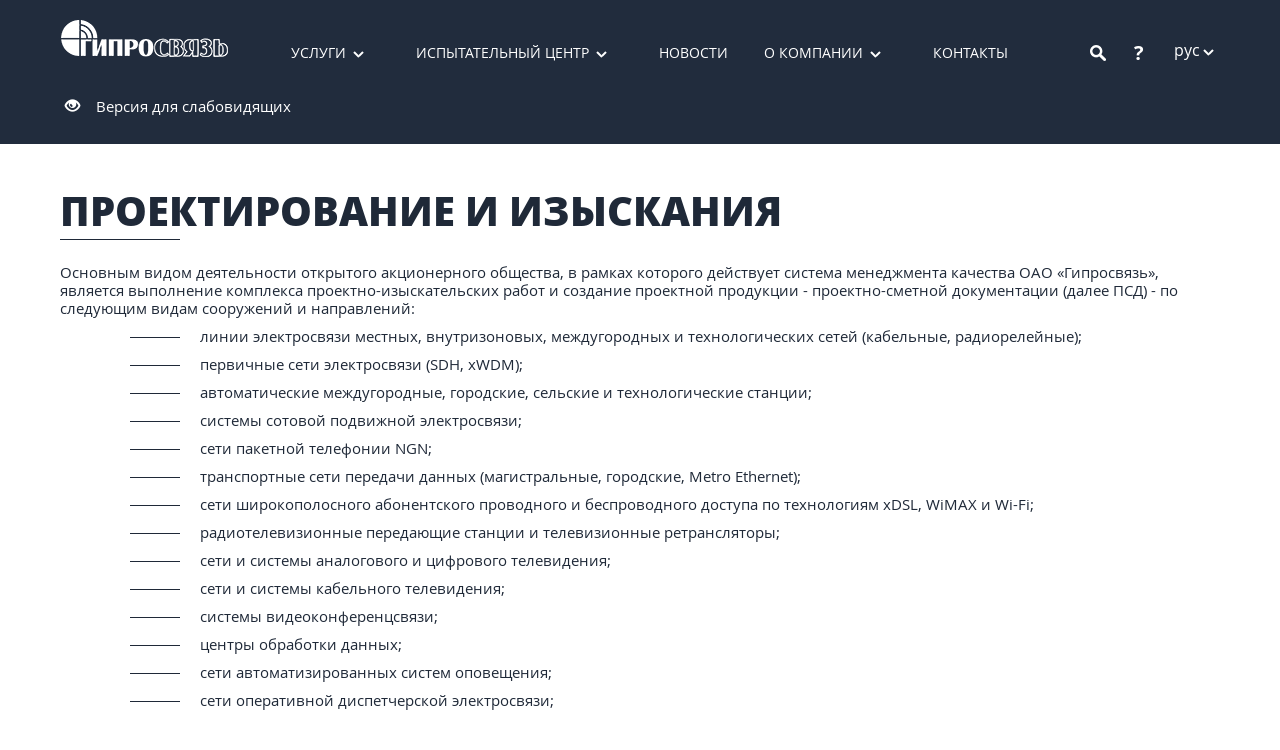

--- FILE ---
content_type: text/html; charset=utf-8
request_url: https://giprosvjaz.by/ru/activities/design
body_size: 8487
content:

<!DOCTYPE html>
<html>
<head lang="ru">
    <meta charset="UTF-8" />
    <meta content="width=device-width, initial-scale=1.0" name="viewport">
<meta content="Предоставляем услуги по проектно-изыскательным работам и созданию проектной продукции" name="description"><meta content="проектирование, изыскание, сети, линии, связь, документация, системы" name="keywords">    

    <title>Проектирование и изыскания</title>
    <link REL="shortcut icon" href="/favicon.ico">
    <link href="/css?v=hMoG1QXvRiIKQEsxZk7sKjYwtcxK40JqOYv7SRkMjwA1" rel="stylesheet"/>

    <link href="/css/modaler?v=2RMttQit2RR-Ihw0U-EZa_82V9kIAuVWSFfIhBCk4_I1" rel="stylesheet"/>

    
    <link href="/css/activities?v=xrlfejMAUnqDxHV9p-yM4fcz1B2DdBuMoyfaMQgtJxA1" rel="stylesheet"/>


</head>
<body>
    <script>
        (function (i, s, o, g, r, a, m) {
            i['GoogleAnalyticsObject'] = r; i[r] = i[r] || function () {
                (i[r].q = i[r].q || []).push(arguments)
            }, i[r].l = 1 * new Date(); a = s.createElement(o),
                m = s.getElementsByTagName(o)[0]; a.async = 1; a.src = g; m.parentNode.insertBefore(a, m)
        })(window, document, 'script', '//www.google-analytics.com/analytics.js', 'ga');
        ga('create', 'UA-72020717-1', 'auto');
        ga('send', 'pageview');
    </script>
    <!-- Yandex.Metrika counter -->
    <script type="text/javascript">
        (function (d, w, c) {
            (w[c] = w[c] || []).push(function () {
                try {
                    w.yaCounter34544060 = new Ya.Metrika({
                        id: 34544060,
                        clickmap: true,
                        trackLinks: true,
                        accurateTrackBounce: true,
                        webvisor: true
                    });
                } catch (e) { }
            });

            var n = d.getElementsByTagName("script")[0],
                s = d.createElement("script"),
                f = function () { n.parentNode.insertBefore(s, n); };
            s.type = "text/javascript";
            s.async = true;
            s.src = "https://mc.yandex.ru/metrika/watch.js";

            if (w.opera == "[object Opera]") {
                d.addEventListener("DOMContentLoaded", f, false);
            } else { f(); }
        })(document, window, "yandex_metrika_callbacks");
    </script>
    <noscript>
        <div>
            <img src="https://mc.yandex.ru/watch/34544060" style="position: absolute; left: -9999px;" alt="" />
        </div>
    </noscript>
    <!-- /Yandex.Metrika counter -->
    <!--[if lt IE 9]><p style="text-align: center; padding: 10px; background-color: khaki;"><strong>Ваш браузер устарел. Пожалуйста, обновите его.</strong></p><![endif]-->
    <div class="page-wapper">
        <header>
            <div class="container-fluid bg-sapphire--l">
                
                <div id="xs-menu" style="right: -230px; position: fixed" class="visible-xs visible-sm">
                    <div><a class="" href="/ru/services">Услуги</a></div>
                    <div><a class="" href="/ru/labs">Испытательный центр</a></div>
                    <div><a class="" href="/ru/news">Новости</a></div>
                    <div><a class="" href="/ru/about">О компании</a></div>
                    <div><a class="" href="/ru/contacts">Контакты</a></div>
                    <div><a class="" href="/ru/activities">Деятельность</a></div>
                    <div><a class="" href="/ru/history">История</a></div>
                    <div><a class="" href="/ru/licenses">Лицензии и Сертификаты</a></div>
                    <div><a class="" href="/ru/administrative_procedures">Административные процедуры</a></div>
                    <div><a class="" href="/ru/vacancies">Вакансии</a></div>
                    <div><a class="" href="/ru/feedback">Электронные обращения</a></div>
                    <div><a class=" visible-m-xs" href="/ru/Faq">Вопросы и ответы</a></div>
                    <div><a class=" visible-m-xs" href="/ru/search">Поиск</a></div>
                </div>
                
                <div id="box" class="container">
                    <div class="header">
                        <a href="/">
                            <img src="/Content/WebUBL/images/logo.png" class="logo" alt="ОАО &#171;Гипросвязь&#187;" />
                        </a>
                        <div class="menu-main hidden-xs hidden-sm">
                            <ul>
                                <li class="more">
                                    <a class="" href="/ru/services">Услуги</a>
                                        <ul class="drop-menu">
                                                    <li><a href="/ru/services/group/ekspertiza-v-sfere-cifrovogo-razvitiya-13">Экспертиза в сфере цифрового развития</a></li>
                                                    <li><a href="/ru/services/group/reviziya-it-landshafta-chastnyx-kommercheskix-organizacij-14">Ревизия ИТ-ландшафта частных коммерческих организаций</a></li>
                                                    <li><a href="/ru/services/group/reviziya-it-landshafta-gosudarstvennyx-organizacij-17">Ревизия ИТ-ландшафта государственных организаций</a></li>
                                                    <li><a href="/ru/services/group/ekonomika-dannyx-18">Экономика данных</a></li>
                                                    <li><a href="/ru/services/group/pokazateli-cifrovogo-razvitiya-ekonomiki-i-ate-15">Показатели цифрового развития экономики и АТЕ</a></li>
                                                    <li><a href="/ru/services/group/obrazovatelnye-uslugi-16">Образовательные услуги</a></li>
                                                    <li><a href="/ru/services/group/sertifikaciya-i-deklarirovanie-sootvetstviya-5">Сертификация и декларирование соответствия</a></li>
                                                    <li><a href="/ru/services/group/proektirovanie-i-izyskaniya-1">Проектирование и изыскания</a></li>
                                                    <li><a href="/ru/services/group/texnicheskie-ispytaniya-4">Технические испытания</a></li>
                                                    <li><a href="/ru/services/group/analiticheskie-i-konsultacionnye-uslugi-6">Аналитические и консультационные услуги</a></li>
                                                    <li><a href="/ru/services/group/nauka-i-issledovaniya-2">Наука и исследования</a></li>
                                        </ul>
                                </li>
                                <li class="more">
                                    <a class="" href="/ru/labs">Испытательный центр</a>
                                        <ul class="drop-menu">
                                                    <li><a href="/ru/labs/nauchno-issledovatelskij-i-ispytatelnyj-centr-4">Научно-исследовательский и испытательный центр</a></li>
                                                    <li><a href="/ru/labs/niil-to-1">НИИЛ ТО</a></li>
                                                    <li><a href="/ru/labs/emc-lab-2">НИИЛ ЭМИ</a></li>
                                                    <li><a href="/ru/labs/nil-sus-3">НИЛ СУС</a></li>
                                        </ul>
                                </li>
                                <li class="menu-main--other">
                                    <a class="" href="/ru/news">Новости</a>
                                </li>
                                <li class="more">
                                    <a class="" href="/ru/about">О компании</a>
                                    <ul class="drop-menu">
                                        <li><a class="" href="/ru/activities">Деятельность</a></li>
                                        <li><a class="" href="/ru/history">История</a></li>
                                        <li><a class="" href="/ru/licenses">Лицензии и Сертификаты</a></li>
                                        <li><a class="" href="/ru/administrative_procedures">Административные процедуры</a></li>
                                        <li><a class="" href="/ru/vacancies">Вакансии</a></li>
                                        <li><a class="" href="/ru/feedback">Электронные обращения</a></li>
                                    </ul>
                                </li>
                                <li><a class="" href="/ru/contacts">Контакты</a></li>
                            </ul>
                        </div>
                        <div class="header-elements">
                            <div class="header__search">
<form action="/ru/search" method="get">                                    <span class="btn-search"></span>
                                    <input type="search" name="s" class="form-control" />
</form>                            </div>
                            <div class="header__question">
                                <a href="/ru/Faq">?</a>
                            </div>
                                <div class="header__language">
                                    <span class="pointer" data-toggle="collapse" data-target="#more-lang" aria-expanded="false">рус</span>
                                    <div class="collapse" id="more-lang">
                                            <div>
                                                    <a href="/en/activities/design">eng</a>
                                            </div>
                                            <div>
                                                    <a href="/be/activities/design">бел</a>
                                            </div>
                                    </div>
                                </div>
                            <div class="header__menu">
                                <a class="btn-xs-menu outline" data-href="#xs-menu" data-open="false" data-id="#box">
                                    <div class="mn">
                                        <hr />
                                        <hr />
                                        <hr />
                                    </div>
                                    <div class="cls">
                                        <div>
                                            <hr />
                                            <hr />
                                        </div>
                                    </div>
                                </a>
                            </div>
                            
                        </div>
                        <div class="to-poor-vision-button">
                            <span class="glyphicon glyphicon-eye-open" aria-hidden="true"></span>&nbsp;&nbsp;&nbsp;
                            <a href="/ru/pv/activities/design">Версия для слабовидящих</a>
                        </div>
                    </div>
                </div>
            </div>
        </header>
        <div class="main">
            
<div class="container">
    <div class="title color-sapphire--d">
        <h1 class="">Проектирование и изыскания</h1>
        <hr class="hr-sapphire" />
        <div class="text-redactor ">
            
            <p>Основным видом деятельности открытого акционерного общества, в рамках которого действует система менеджмента качества ОАО &laquo;Гипросвязь&raquo;, является выполнение комплекса проектно-изыскательских работ и создание проектной продукции - проектно-сметной документации (далее ПСД) - по следующим видам сооружений и направлений:</p>
<ul>
<li>линии электросвязи местных, внутризоновых, междугородных и технологических сетей (кабельные, радиорелейные);</li>
<li>первичные сети электросвязи (SDH, xWDM);</li>
<li>автоматические междугородные, городские, сельские и технологические станции;</li>
<li>системы сотовой подвижной электросвязи;</li>
<li>сети пакетной телефонии NGN;</li>
<li>транспортные сети передачи данных (магистральные, городские, Metro Ethernet);</li>
<li>сети широкополосного абонентского проводного и беспроводного доступа по технологиям xDSL, WiMAX и Wi-Fi;</li>
<li>радиотелевизионные передающие станции и телевизионные ретрансляторы;</li>
<li>сети и системы аналогового и цифрового телевидения;</li>
<li>сети и системы кабельного телевидения;</li>
<li>системы видеоконференцсвязи;</li>
<li>центры обработки данных;</li>
<li>сети автоматизированных систем оповещения;</li>
<li>сети оперативной диспетчерской электросвязи;</li>
<li>сети производственной громкоговорящей электросвязи;</li>
<li>сети сиренной сигнализации гражданской обороны;</li>
<li>тактовая сетевая синхронизация сетей;</li>
<li>сети сигнализации ОКС № 7;</li>
<li>объекты жилищно-гражданского назначения, ремонт и модернизация по разделам:
<ul>
<li>генеральный план и транспорт;</li>
<li>архитектурные и строительные решения;</li>
<li>инженерное оборудование, сети и системы тепло- и водоснабжения, канализации, отопления, вентиляции, электроснабжения, дизельные электростанции;</li>
<li>обследование зданий и сооружений с выдачей технического заключения;</li>
</ul>
</li>
<li>распределительные сети проводного вещания;</li>
<li>структурированные кабельные сети;</li>
<li>выделенные корпоративные сети электросвязи с взаимодействием с сетью электросвязи общего пользования и других операторов электросвязи;</li>
<li>корпоративные и локальные вычислительные сети;</li>
<li>системы пожарной сигнализации;</li>
<li>системы оповещения о пожаре;</li>
<li>системы управления установками дымоудаления;</li>
<li>системы охранной сигнализации;</li>
<li>системы охраны входов (домофоны, видеодомофоны);</li>
<li>системы защиты информации;</li>
<li>генеральные и перспективные схемы развития сетей электросвязи (мультисервисные);</li>
<li>составление сметной документации по всей номенклатуре работ;</li>
<li>инженерно-геодезические изыскания.</li>
</ul>
<p>ОАО &laquo;Гипросвязь&raquo; разрабатывает нормативные документы, распространяет методологию проектирования среди других проектных организаций, осуществляет деятельность по автоматизации проектных работ своего профиля и распространяет разработанные программные средства. Все крупнейшие проекты в области строительства и развития сетей и сооружений электросвязи, реализованные на территории Республики Беларусь, разработаны ОАО &laquo;Гипросвязь&raquo;.</p>
<p>Качество выпускаемой ПСД подтверждается:</p>
<ul>
<li>ростом объемов проектно-изыскательских работ;</li>
<li>выполнением договорных сроков выпуска ПСД;</li>
<li>отсутствием отрицательных заключений Госэкспертизы Минстройархитектуры по предъявленной на экспертизу ПСД;</li>
<li>повышением степени удовлетворенности заказчиков и собственного персонала.</li>
</ul>
        </div>
    </div>
</div>
            <div class="page-buffer"></div>
        </div>
    </div>
    <div class="footer">
        <div class="container">
            <div class="adress-blc f0">

                <div class="xs-m-visible">
                    <div class="text-center">
                        <a href="/ru/feedback" class="btn btn-opacity ">Написать нам</a>
                    </div>
                    <div class="blc-2">
                        <div>
                            <p class="">Тел.: (+ 375 17) 293 81 00</p>
                            <p class="">Факс: (+ 375 17) 285 77 27</p>
                        </div>
                        <div>
                            <a href="mailto:aup@giprosvjaz.by">aup@giprosvjaz.by</a>
                        </div>
                    </div>
                    <div class="blc-2">
                        <div>
                            <p class="">ул. Сурганова, 24, г. Минск</p>
                            <p class="">220012, Республика Беларусь</p>
                        </div>
                        <div>
                            <p class="">Пн - Чт: 8:30–17:30</p>
                            <p class="">Пт: 8:30–16:15</p>
                        </div>
                    </div>
                </div>
                <div class="visible-xs">
                    <div class="blc-2">
                        <div>
                            <p class="">Тел.: (+ 375 17) 293 81 00</p>
                            <p class="">Факс: (+ 375 17) 285 77 27</p>
                        </div>
                        <div>
                            <p class="">ул. Сурганова, 24, г. Минск</p>
                            <p class="">220012, Республика Беларусь</p>
                        </div>
                    </div>
                    <div class="blc-2">
                        <div><a href="mailto:aup@giprosvjaz.by">aup@giprosvjaz.by</a></div>
                        <a href="/ru/feedback" class="btn btn-opacity ">Написать нам</a>
                    </div>
                </div>
                <div class="visible-sm">
                    <div class="blc-3">
                        <div>
                            <p class="">Тел.: (+ 375 17) 293 81 00</p>
                            <p class="">Факс: (+ 375 17) 285 77 27</p>
                        </div>
                        <div>
                            <p class="">Пн - Чт: 8:30–17:30</p>
                            <p class="">Пт: 8:30–16:15</p>
                        </div>
                    </div>
                    <div class="blc-3">
                        <div>
                            <p class="">ул. Сурганова, 24, г. Минск</p>
                            <p class="">220012, Республика Беларусь</p>
                        </div>
                        <div><a href="mailto:aup@giprosvjaz.by">aup@giprosvjaz.by</a></div>
                    </div>
                    <div class="blc-3">
                        <a href="/ru/feedback" class="btn btn-opacity ">Написать нам</a>
                    </div>
                </div>
                <div class="hidden-xs hidden-sm">
                    <div class="blc-5">
                        <p class="">Тел.: (+ 375 17) 293 81 00</p>
                        <p class="">Факс: (+ 375 17) 285 77 27</p>
                    </div>
                    <div class="blc-5">
                        <a href="mailto:aup@giprosvjaz.by">aup@giprosvjaz.by</a>
                    </div>
                    <div class="blc-5">
                        <a href="/ru/feedback" class="btn btn-opacity ">Написать нам</a>
                    </div>
                    <div class="blc-5 text-right">
                        <p class="">ул. Сурганова, 24, г. Минск</p>
                        <p class="">220012, Республика Беларусь</p>
                    </div>
                    <div class="blc-5 text-right">
                        <p class="">Пн - Чт: 8:30–17:30</p>
                        <p class="">Пт: 8:30–16:15</p>
                    </div>
                </div>
            </div>
            <div class="fotter-menu-blc">
                <div class="fotter-menu f0">
                    <div>
                        <a class="" href="/ru/services">Услуги</a>
                    </div>
                    <div>
                        <a class="" href="/ru/labs">Испытательный центр</a>
                    </div>
                    <div>
                        <a class="" href="/ru/news">Новости</a>
                    </div>
                    <div>
                        <a class="" href="/ru/about">О компании</a>
                    </div>
                    <div>
                        <a class="" href="/ru/contacts">Контакты</a>
                    </div>
                </div>
                <div class="container-fluid fotter-info">
                    <div class="hidden-sm hidden-md hidden-lg text-center sn-box" style="margin-bottom: 10px;">
                        <a href="https://www.facebook.com/profile.php?id=100012562424762" target="_blank">
                            <img class="sn-logo" src="/Content/images/fb.png" data-toggle="tooltip" data-position="top" data-title="facebook.com" />
                        </a>
                        <a href="https://twitter.com/GiprosvjazBY" target="_blank">
                            <img class="sn-logo" src="/Content/images/twitter.png" data-toggle="tooltip" data-position="top" title="twitter.com" />
                        </a>
                        <a href="https://vk.com/giprosvjaz" target="_blank">
                            <img class="sn-logo" src="/Content/images/vk.png" data-toggle="tooltip" data-position="top" title="vk.com" />
                        </a>
                    </div>
                    <div class="row">
                        <div class="col-xs-8 col-sm-3">
                            <a class="" href="/">© 2015 ОАО «Гипросвязь»</a>
                        </div>
                        <div class="hidden-xs col col-sm-6 text-center sn-box">
                            <a href="https://www.facebook.com/profile.php?id=100012562424762" target="_blank">
                                <img class="sn-logo" src="/Content/images/fb.png" data-toggle="tooltip" data-position="top" title="facebook.com" />
                            </a>
                            <a href="https://twitter.com/GiprosvjazBY" target="_blank">
                                <img class="sn-logo" src="/Content/images/twitter.png" data-toggle="tooltip" data-position="top" title="twitter.com" />
                            </a>
                            <a href="https://vk.com/giprosvjaz" target="_blank">
                                <img class="sn-logo" src="/Content/images/vk.png" data-toggle="tooltip" data-position="top" title="vk.com" />
                            </a>
                        </div>
                        <div class="text-right col-xs-4 col-sm-3">
                            <a class="" href="/ru/map">Карта сайта</a>
                        </div>
                    </div>
                </div>
            </div>
        </div>
    </div>
    <script src="/bundles/jquery?v=gkWyJthHPtwkFjvHuNinBjchIfwLwc_KbE-H26J2kAI1"></script>

    <script src="/bundles/bootstrap?v=JLknwTB2_ayTD-BKepbggojBJvg0d97oT92OUfRNMA41"></script>

    <div id="modal-container">
        <div id="loader" class="modal" tabindex="-1" role="dialog" data-backdrop="static">
            <div class="modal-dialog" style="margin-top: 300px;">
                <div class="modal-content">
                    <div class="progress" style="margin: 0; height: 40px;">
                        <div class="progress-bar progress-bar-primary progress-bar-striped active" role="progressbar" aria-valuenow="100" aria-valuemin="0" aria-valuemax="100" style="width: 100%"></div>
                    </div>
                </div>
            </div>
        </div>
        <div id="modal-messager-blank" class="modal modal-messager fade" tabindex="-1" role="dialog" data-backdrop="static" data-removable="true">
            <div class="modal-dialog modal-sm" role="document">
                <div class="modal-content">
                    <div class="modal-header">
                        <button type="button" class="close" data-dismiss="modal" aria-label="Close"><span aria-hidden="true"></span></button>
                        <h4 class="modal-title"></h4>
                    </div>
                    <div class="modal-body">
                        <div class="modal-messager-body"></div>
                        <div class="text-right">
                            <button type="button" class="btn btn-warning btn-sm modal-messager-button-cancel" data-dismiss="modal" style="display: none;">Отмена</button>
                            <button type="button" class="btn btn-default btn-sm modal-messager-button-ok" data-dismiss="modal">Ок</button>
                        </div>
                    </div>
                </div>
            </div>
        </div>

        
    </div>
    <script src="/bundles/modaler?v=PkDPUPpNkFjZ7CnKYiR07Gehl5dCYEjvlEeBoIQ5SPo1"></script>

    <script src="/bundles/general?v=NQ3yT6LSq9NPwfmQDeOFrJNRSOicgB7E4Dum50qKVgo1"></script>

    
</body>
</html>


--- FILE ---
content_type: text/css; charset=utf-8
request_url: https://giprosvjaz.by/css/activities?v=xrlfejMAUnqDxHV9p-yM4fcz1B2DdBuMoyfaMQgtJxA1
body_size: 1473
content:
.link-blc{position:absolute;top:0;right:0;bottom:0;left:0;z-index:1;background:transparent url(/Content/WebUBL/images/ie-bugs.png) repeat 0 0}.txt-header--big{text-transform:uppercase;font-family:extrabold,sans-serif}@media(max-width:767px){.txt-header--big{font-size:24px}}@media(min-width:768px){.txt-header--big{font-size:30px}}@media(min-width:992px){.txt-header--big{font-size:40px}}.txt-header{font-family:bold,sans-serif}@media(max-width:767px){.txt-header{font-size:18px}}@media(min-width:768px){.txt-header{font-size:20px}}@media(min-width:992px){.txt-header{font-size:24px}}@media(max-width:767px){.txt-main{font-size:12px}}@media(min-width:768px){.txt-main{font-size:14px}}@media(min-width:992px){.txt-main{font-size:15px}}@media(max-width:767px){.txt-btn{font-size:12px}}@media(min-width:768px){.txt-btn{font-size:16px}}@media(min-width:992px){.txt-btn{font-size:16px}}@media(max-width:767px){.txt-date{font-size:12px}}@media(min-width:768px){.txt-date{font-size:12px}}@media(min-width:992px){.txt-date{font-size:14px}}.txt-news{font-family:bold,sans-serif}@media(max-width:767px){.txt-news{font-size:14px}}@media(min-width:768px){.txt-news{font-size:14px}}@media(min-width:992px){.txt-news{font-size:20px}}.txt-news--mini{font-family:bold,sans-serif}@media(max-width:767px){.txt-news--mini{font-size:14px}}@media(min-width:768px){.txt-news--mini{font-size:14px}}@media(min-width:992px){.txt-news--mini{font-size:16px}}.activites{font-size:0}@media(max-width:767px){.activites{margin-bottom:50px}}@media(min-width:768px){.activites{margin-bottom:70px}}.activites .activites-blc{margin-bottom:10px}@media(min-width:768px){.activites .activites-blc{display:inline-block;width:50%}.activites .activites-blc:nth-child(2n+1){padding-right:5px}.activites .activites-blc:nth-child(2n+2){padding-left:5px}}.activites .activites-conteiner{background-color:#d9e0ea;color:#1f2938;position:relative}@media(max-width:767px){.activites .activites-conteiner{padding:9px 20px 11px}}@media(min-width:768px){.activites .activites-conteiner{padding:30px 20px;height:190px;overflow:hidden}}@media(min-width:992px){.activites .activites-conteiner{padding:40px 30px;height:223px}}@media(min-width:1200px){.activites .activites-conteiner{height:195px}}.activites .activites-conteiner:hover{background-color:#ae2e4c;color:#eff4fc}.activites .activites-header{font-family:bold,sans-serif;margin:0}@media(max-width:767px){.activites .activites-header{font-size:18px}}@media(min-width:768px){.activites .activites-header{font-size:20px}}@media(min-width:992px){.activites .activites-header{font-size:24px}}@media(min-width:768px){.activites .activites-header{margin-bottom:15px}}.activites .activites-motto{margin:0;overflow:hidden}.activites .activites-motto.dictionary-value{overflow:visible}@media(max-width:767px){.activites .activites-motto{font-size:12px;margin-top:5px}}@media(min-width:768px){.activites .activites-motto{height:65px}}@media(min-width:768px) and (max-width:767px){.activites .activites-motto{font-size:12px}}@media(min-width:768px) and (min-width:768px){.activites .activites-motto{font-size:14px}}@media(min-width:768px) and (min-width:992px){.activites .activites-motto{font-size:15px}}@media(min-width:992px){.activites .activites-motto{height:73px}}@media(max-width:480px){.activites .btn{width:100%!important}}@media(max-width:767px){.kms{padding-bottom:70px}}@media(min-width:768px){.kms{padding-bottom:150px}}@media(min-width:992px){.kms h3{font-size:36px}}@media(max-width:767px){.kms--margin{margin-bottom:70px}}@media(min-width:768px){.kms--margin{margin-bottom:150px}}@media(min-width:1200px){.kms--margin{margin-bottom:230px}}.history-tabs{padding:10px;position:relative}@media(min-width:1200px){.history-tabs{padding:20px}}.history-tabs .tab-content{margin-bottom:10px}@media(max-width:767px){.history-tabs .history-tabs-img{width:288px;height:150px}}@media(min-width:768px){.history-tabs .history-tabs-img{width:372px;height:194px}}@media(min-width:1200px){.history-tabs .history-tabs-img{width:460px;height:240px}}.history-tabs .nav-tabs{border:none}@media(min-width:992px){.history-tabs .nav-tabs{position:absolute;right:10px;top:10px;left:10px;padding-left:380px}}@media(min-width:1200px){.history-tabs .nav-tabs{padding-left:480px;right:20px;top:20px;left:20px}}.history-tabs .nav-tabs>li{float:none;margin-bottom:5px}.history-tabs .nav-tabs>li.active{position:absolute;right:10px;top:10px;left:10px}@media(max-width:767px){.history-tabs .nav-tabs>li.active{padding-left:298px}}@media(min-width:768px){.history-tabs .nav-tabs>li.active{padding-left:384px}}@media(min-width:992px){.history-tabs .nav-tabs>li.active{position:relative;padding-left:0;top:0;left:0;right:0}}.history-tabs .nav-tabs>li.active a{color:#1f2938;background:none;padding:0;word-wrap:break-word}@media(max-width:767px){.history-tabs .nav-tabs>li.active a{overflow:hidden;height:153px}}@media(min-width:992px){.history-tabs .nav-tabs>li.active a{background-color:#5b6678;color:#fff;padding:10px}}.history-tabs .nav-tabs li a{color:#1f2938;text-decoration:none;border-radius:0;border:none;width:100%;display:block;background-color:#fff}@media(max-width:767px){.history-tabs .nav-tabs li a{font-size:12px}}@media(min-width:768px){.history-tabs .nav-tabs li a{font-size:14px}}@media(min-width:992px){.history-tabs .nav-tabs li a{font-size:15px}}@media(min-width:992px){.history-tabs .nav-tabs li a{padding:6px 10px;line-height:1}}@media(min-width:1200px){.history-tabs .nav-tabs li a{padding:10px;line-height:1.2}}@media(max-width:767px){.history-tabs.history-tabs--mt25{margin-top:15px}}@media(min-width:768px){.history-tabs.history-tabs--mt25{margin-top:20px}}.history-tabs .nav-tabs>li.active>a,.history-tabs .nav-tabs>li.active>a:focus,.history-tabs .nav-tabs>li.active>a:hover{border:0}